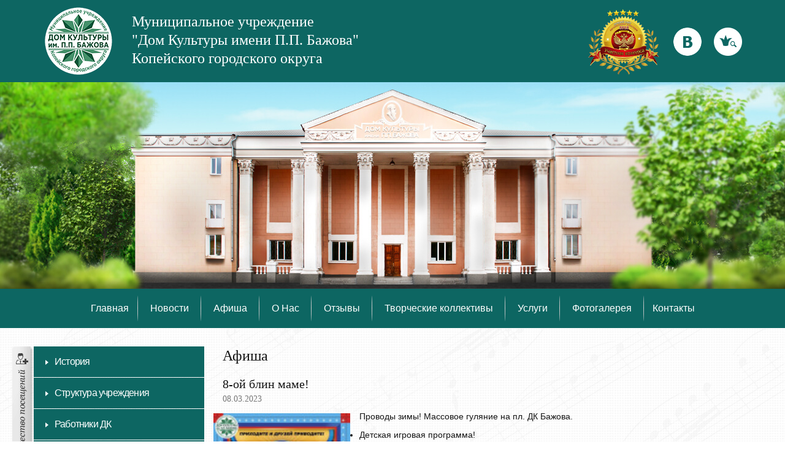

--- FILE ---
content_type: text/html; charset=utf-8
request_url: https://dkbazhova.ru/afisha/8-oy-blin-mame.html
body_size: 5902
content:
<!DOCTYPE html>
<html>
<head>
    <meta charset="utf-8">
    <title>МУ «ДК им. П. П. Бажова» КГО | Афиша | 8-ой блин маме!</title>
    <meta name='keywords' content='дк бажова, дом культуры бажова, бажова' />    <meta name='description' content='Муниципальное учреждение "Дом Культуры имени П.П. Бажова" Копейского городского округа' />    <meta http-equiv="X-UA-Compatible" content="IE=edge">
    <meta name="viewport" content="width=device-width, initial-scale=1">
    <meta property="og:image" content="/netcat_template/template/2/img/logo.png">
    <meta property="og:description" content="Проводы зимы! Массовое гуляние на пл. ДК Бажова." />
    <link rel="stylesheet" href="/assets/bootstrap/css/bootstrap.min.css">
    <link rel="stylesheet" href="/netcat_template/template/2/css/font.css">
    <link rel="stylesheet" href="/netcat_template/template/2/css/main.css?v=5">
    <link rel="stylesheet" href="/netcat_template/template/2/css/media.css">
    <link rel="stylesheet" href="/netcat_template/template/2/fancybox/jquery.fancybox.css">
    <link rel="stylesheet" href="/assets/bvi/css/bvi.min.css">
    <style>
        .bvi-panel-menu { 
            height: 100px
        }
    </style>
    <!--[if lt IE 9]>
      <script src="/assets/html5shiv/html5shiv.min.js"></script>
      <script src="/assets/respond/respond.min.js"></script>
    <![endif]-->
</head>
<body>
    <div class="wrapper">
        <header>
            <div class="container top">
                <div class="row">
                    <div class="col-xs-8">
                        <div class="logo"><a href="/" title="Главная страница"></a></div>
                        <p>Муниципальное учреждение<br>"Дом Культуры имени П.П. Бажова"<br>Копейского городского округа</p>
                    </div>
                    <div class="col-xs-4">
                        <div class="icon">
                            <div class="search">
                                <form action="/search/" method="GET"><input type="text" name="search_query" value="" autocomplete="off" placeholder="Строка поиска"><button type="submit" title="Найти"></button></form>
                            </div>
                            <div class="vk"><a href="http://vk.com/dkbazhova" title="Вконтакте" target="_blank"></a></div>
                        </div>
                        <div style="margin-top:-35px;float:right;">
                            <img src="/netcat_template/template/2/img/logo_na_sayt_kult.png" alt="">
                        </div>
                    </div>
                </div>
            </div>
            <div class="middle"></div>
            <div class="container">
                <nav><ul><li><a href='/'><span>Главная</span></a></li><li><a href='/news/'><span>Новости</span></a></li><li class='active'><a href='/afisha/'><span>Афиша</span></a></li><li><a href='/about/'><span>О Нас</span></a></li><li><a href='/reviews/'><span>Отзывы</span></a></li><li><a href='/collectives/'><span>Творческие коллективы</span></a></li><li><a href='/services/'><span>Услуги</span></a></li><li><a href='/gallery/'><span>Фотогалерея</span></a></li><li><a href='/contacts/'><span>Контакты</span></a></li></ul></nav>
            </div>
        </header>
        <div class="content">
            <div class="container">
                <div class="row">
                    <div class="col-xs-3 side">
                        <div class="amount"><a href="#amount" data-toggle="modal" data-target="#amount"></a></div>
                        <nav>
                            <div><a href='/about/history/'>История</a></div><div><a href='/about/structure/'>Структура учреждения</a></div><div><a href='/about/worker/'>Работники ДК</a></div><div><a href='/about/dostizheniya/'>Наши достижения</a></div><div><a href='/about/documents/'>Документы</a></div><div><a href='https://bus.gov.ru/pub/agency/33988'>Полная информация</a></div><div><a href='/about/faq/'>Вопрос-ответ</a></div><div><a href='/about/schedule/'>Расписание занятий</a></div><div><a href='/about/anketa/'>Анкета для посетителей дворца</a></div><div><a href='/about/provision/'>Материально-тех. обеспечение</a></div><div><a href='/about/anti-corruption/'>Противодействие коррупции</a></div><div><a href='/about/pushkinskaya_karta/'>Пушкинская карта</a></div>                            <div class="bvi-button">
                                <a href="#" class="bvi-panel-open">
                                    <span class="bvi-eye bvi-color" style="float:left;margin: 9px 8px 0 0;">
                                        <svg style="fill: #ffffff;" version="1.1" id="Layer_1" xmlns="http://www.w3.org/2000/svg" xmlns:xlink="http://www.w3.org/1999/xlink" x="0px" y="0px" width="32px" height="32px" viewBox="0 0 512 512" style="enable-background:new 0 0 512 512;" xml:space="preserve"><g><path d="M256,128c-81.9,0-145.7,48.8-224,128c67.4,67.7,124,128,224,128c99.9,0,173.4-76.4,224-126.6 C428.2,198.6,354.8,128,256,128z M256,347.3c-49.4,0-89.6-41-89.6-91.3c0-50.4,40.2-91.3,89.6-91.3s89.6,41,89.6,91.3 C345.6,306.4,305.4,347.3,256,347.3z"></path><g><path d="M256,224c0-7.9,2.9-15.1,7.6-20.7c-2.5-0.4-5-0.6-7.6-0.6c-28.8,0-52.3,23.9-52.3,53.3c0,29.4,23.5,53.3,52.3,53.3 s52.3-23.9,52.3-53.3c0-2.3-0.2-4.6-0.4-6.9c-5.5,4.3-12.3,6.9-19.8,6.9C270.3,256,256,241.7,256,224z"></path></g></g></svg>
                                    </span>  Версия для слабовидящих
                                </a>
                            </div>
                        </nav>
                        <div class="side afisha"><h3>Афиша</h3><div class="row">
<a href="/afisha/kontsert-vokalno-instrumentalnogo-ansamblya-posvyaschennyy-dnyu-narodnogo-edinstva.html">
    <div class="col-xs-5"><div class="image lazy" data-original="/netcat_files/multifile/2289/preview_60_dj3z9k_c.jpg"></div></div>
    <div class="col-xs-7 text">
        <p>Концерт вокально-инструментального ансамбля, посвящённый Дню Народного Единства</p>
    </div>
</a>
</div>

<div class="row">
<a href="/afisha/den-flaga-rossii.html">
        <div class="col-xs-4"><div class="image lazy" data-original="/netcat_files/multifile/2289/preview_ACq95XzOmdM.jpg"></div></div>
    </a>
</div>

</div>
                        <div class="hall"><a href="/about/auditorium/"><span>Смотреть зрительный зал</span></a></div>
                        <div class="">
                            <iframe src="https://vk.com/video_ext.php?oid=-39400732&id=456239021&hash=46ced948579cfe14" frameborder="0" style="width: 100%;" allowfullscreen></iframe>
                        </div>
                        <div class="banner">
                            <a href="https://mincult.gov74.ru/" target="_blank" title="Министерство культуры Челябинской области"><img src="/netcat_template/template/2/img/mkco.jpg" class="img-responsive"></a>
                            <a href="http://akgo74.ru/" target="_blank" title="Администрация Копейского городского округа"><img src="/netcat_template/template/2/img/akgo.jpg" class="img-responsive"></a>
                            <a href="http://kultura-kopeysk.ru/" target="_blank" title="Управление культуры администрации Копейского городского округа Челябинской области"><img src="/netcat_template/template/2/img/ykakgo.jpg" class="img-responsive"></a>
                            <a href="http://all.culture.ru/" target="_blank" title="АИС «Единое информационное пространство в сфере культуры»"><img src="/netcat_template/template/2/img/ais.jpg" class="img-responsive"></a>
                            <a href="http://bus.gov.ru/pub/info-card/33988" target="_blank" title="Официальный сайт для размещения информации о государственных (муниципальных) учреждениях"><img src="/netcat_template/template/2/img/busgov.jpg" class="img-responsive"></a>
                        </div>
                    </div>
                    <div class="col-xs-9 main">
<h1>Афиша</h1><div class="news">
<h3>8-ой блин маме!<br>
<small>08.03.2023</small>
<small></small></h3>
<div class="row">
    <a class="gallery first" rel="group" href='/netcat_files/multifile/2289/tQlK3sc8Qt4.jpg' style="width: 25%;float: left;margin: 5px 15px 0 0;">
        <img src="/netcat_files/multifile/2289/preview_tQlK3sc8Qt4.jpg" class="img-responsive" style="width:100%">
        <span class="glyphicon glyphicon-zoom-in"></span>
    </a>
    <div>
<p>Проводы зимы! Массовое гуляние на пл. ДК Бажова.</p>
<ul>
<li>Детская игровая программа!</li>
<li>Игровые точки со сладостями!</li>
<li>&nbsp;Конкурсы для мам и пап!</li>
<li>&nbsp;Призы и подарки от спонсоров!</li></ul>
<p>Приходите и друзей приводите!</p>
</div></div>
</div>
<hr>
<script type="text/javascript" src="//yastatic.net/es5-shims/0.0.2/es5-shims.min.js" charset="utf-8"></script>
<script type="text/javascript" src="//yastatic.net/share2/share.js" charset="utf-8"></script>
<div class="ya-share2" data-services="vkontakte,facebook,odnoklassniki,moimir,gplus,twitter,viber,whatsapp" data-counter=""></div>                    </div>
                </div>
            </div>
        </div>
        <div class="push"></div>
    </div>
    <footer>
        <div class="container">
            <div class="row">
                <div class="col-xs-3 copyright">
                    <p>МУ «Дом культуры<br>им. П.П.Бажова» © 2015</p>
                    <p><a href="/map/">Карта сайта</a></p>
                </div>
                <div class="col-xs-8 biography">
                    <div class="basrelief"></div>
                    <div><strong>Па́вел Петро́вич Бажо́в</strong> (родился в январе 1879 года в Сысерти) — русский, советский писатель,
                    фольклорист, публицист, журналист; впервые выполнил литературную обработку уральских сказов.</div>
                    <div><strong>Основные произведения:</strong> «Зелёная кобылка» (1939), «Малахитовая шкатулка» (1939),
                    «Ключ-камень» (1942), «Сказы о немцах» (1943), «Дальнее — близкое» (1949).</div>
                </div>
                <div class="col-xs-1">
                    <div class="kit"><a href="https://www.kit.team/go/dRICL3Vx" title="Разработка и создание сайта" target="_balnk"></a></div>
                </div>
            </div>
        </div>
    </footer>
    
    <div class="modal fade" id="amount" tabindex="-1" role="dialog" aria-labelledby="amountLabel">
        <div class="modal-dialog" role="document">
            <div class="modal-content">
                <div class="modal-header">
                    <button type="button" class="close" data-dismiss="modal" aria-label="Close"><span aria-hidden="true">&times;</span></button>
                    <h3 class="modal-title" id="amountLabel">Количество посещений</h3>
                </div>
                <div class="modal-body">
                    <!-- Yandex.Metrika informer --><a href="https://metrika.yandex.ru/stat/?id=34159740&amp;from=informer"target="_blank" rel="nofollow"><img src="https://informer.yandex.ru/informer/34159740/3_1_FFFFFFFF_EFEFEFFF_0_pageviews"style="width:88px; height:31px; border:0;" alt="Яндекс.Метрика" title="Яндекс.Метрика: данные за сегодня (просмотры, визиты и уникальные посетители)" onclick="try{Ya.Metrika.informer({i:this,id:34159740,lang:'ru'});return false}catch(e){}" /></a><!-- /Yandex.Metrika informer --> <!-- Yandex.Metrika counter --><script type="text/javascript"> (function (d, w, c) { (w[c] = w[c] || []).push(function() { try { w.yaCounter34159740 = new Ya.Metrika({ id:34159740, clickmap:true, trackLinks:true, accurateTrackBounce:true, webvisor:true, trackHash:true }); } catch(e) { } }); var n = d.getElementsByTagName("script")[0], s = d.createElement("script"), f = function () { n.parentNode.insertBefore(s, n); }; s.type = "text/javascript"; s.async = true; s.src = "https://mc.yandex.ru/metrika/watch.js"; if (w.opera == "[object Opera]") { d.addEventListener("DOMContentLoaded", f, false); } else { f(); } })(document, window, "yandex_metrika_callbacks");</script><noscript><div><img src="https://mc.yandex.ru/watch/34159740" style="position:absolute; left:-9999px;" alt="" /></div></noscript><!-- /Yandex.Metrika counter -->
                    <!-- Rating@Mail.ru counter -->
<script type="text/javascript">
var _tmr = window._tmr || (window._tmr = []);
_tmr.push({id: "2725125", type: "pageView", start: (new Date()).getTime()});
(function (d, w, id) {
  if (d.getElementById(id)) return;
  var ts = d.createElement("script"); ts.type = "text/javascript"; ts.async = true; ts.id = id;
  ts.src = (d.location.protocol == "https:" ? "https:" : "http:") + "//top-fwz1.mail.ru/js/code.js";
  var f = function () {var s = d.getElementsByTagName("script")[0]; s.parentNode.insertBefore(ts, s);};
  if (w.opera == "[object Opera]") { d.addEventListener("DOMContentLoaded", f, false); } else { f(); }
})(document, window, "topmailru-code");
</script><noscript><div style="position:absolute;left:-10000px;">
<img src="//top-fwz1.mail.ru/counter?id=2725125;js=na" style="border:0;" height="1" width="1" alt="Рейтинг@Mail.ru" />
</div></noscript>
<!-- //Rating@Mail.ru counter -->
<!-- Rating@Mail.ru logo -->
<a href="http://top.mail.ru/jump?from=2725125">
<img src="//top-fwz1.mail.ru/counter?id=2725125;t=498;l=1" 
style="border:0;" height="31" width="88" alt="Рейтинг@Mail.ru" /></a>
<!-- //Rating@Mail.ru logo -->
<!--LiveInternet counter--><script type="text/javascript"><!--
document.write("<a href='//www.liveinternet.ru/click' "+
"target=_blank><img src='//counter.yadro.ru/hit?t15.6;r"+
escape(document.referrer)+((typeof(screen)=="undefined")?"":
";s"+screen.width+"*"+screen.height+"*"+(screen.colorDepth?
screen.colorDepth:screen.pixelDepth))+";u"+escape(document.URL)+
";h"+escape(document.title.substring(0,80))+";"+Math.random()+
"' alt='' title='LiveInternet: показано число просмотров за 24"+
" часа, посетителей за 24 часа и за сегодня' "+
"border='0' width='88' height='31'><\/a>")
//--></script><!--/LiveInternet-->

                </div>
            </div>
        </div>
    </div>
    <script src="/assets/jquery/jquery-1.11.2.min.js"></script>
    <script src="/assets/bootstrap/js/bootstrap.min.js"></script>
    <script src="/netcat_template/template/2/fancybox/jquery.fancybox.pack.js"></script>
    <script src="/assets/jquery/jquery.lazyload.min.js"></script>
    <script type="text/javascript">
    $(document).ready(function() {
        $("a.gallery,.fancybox").fancybox();
        $(".lazy").lazyload({ effect : "fadeIn", threshold : 786 });
        $('.icon .search').click(function() {
            $(this).addClass('active');
        });
    });
</script>
    <script type='text/javascript'>
    /* <![CDATA[ */
    var bvi = { "BviPanel":"1","BviPanelBg":"white","BviPanelFontSize":"18","BviPanelLetterSpacing":"normal","BviPanelLineHeight":"normal","BviPanelImg":"1","BviPanelImgXY":"1","BviPanelReload":"0","BviPanelNoWork":"0","BviPanelText":"\u0412\u0435\u0440\u0441\u0438\u044f \u0434\u043b\u044f \u0441\u043b\u0430\u0431\u043e\u0432\u0438\u0434\u044f\u0449\u0438\u0445","BviPanelCloseText":"\u041e\u0431\u044b\u0447\u043d\u0430\u044f \u0432\u0435\u0440\u0441\u0438\u044f \u0441\u0430\u0439\u0442\u0430","BviFixPanel":"0","ver":"Button visually impaired version 1.0.3","BviCloseClassAndId":"","BviTextBg":"#e53935","BviTextColor":"#ffffff","BviSizeText":"14","BviSizeIcon":"30","BviPlay":"1"};
    /* ]]> */
    </script>
    
    <script src="//code.jivosite.com/widget.js" data-jv-id="XQQ97wFvbi" async></script>
    
    <script src='/assets/bvi/js/responsivevoice.min.js'></script>
    <script src="/assets/bvi/js/bvi-panel.min.js"></script>
    <script src="/assets/bvi/js/bvi.min.js"></script>
    <script src="/assets/bvi/js/js.cookie.js"></script>
</body>
</html>

--- FILE ---
content_type: text/css
request_url: https://dkbazhova.ru/netcat_template/template/2/css/main.css?v=5
body_size: 2291
content:
html {
    height: 100%;
    font-size: 12px;
}
body {
    font-family: Arial, Helvetica, sans-serif;
    font-size: 14px;
    color: #151515;
}
body > .wrapper {
    min-height: 100%;
    height: auto !important;
    height: 100%;
    margin: 0 auto -171px;
    background: url('../img/bg.png') center 12px;
}
a {
    color: #151515;
    text-decoration: none;
}
a:hover, a:focus {
    text-decoration: none;
    color: #3ea689;
}
.h1, .h2, .h3, h1, h2, h3 {
    font-family: Georgia, 'Times New Roman', Times, serif;
}
.h1, h1, .h2, h2 {
    margin-top: 0px;
    font-size: 24px;
    line-height: 30px;
}
.h3, h3 {
    font-size: 20px;
}
.h3 > small, h3 > small {
    font-size: 14px;
}
.h4, h4 {
    font-size: 16px;
    font-style: italic;
}
.margin-top-none {
    margin-top: 0;
}
header {
    height: 535px;
    background: #0d6662;
}
header .top {
    font-family: Georgia, 'Times New Roman', Times, serif;
    font-size: 24px;
    height: 134px;   
}
header .logo {
    float: left;
    width: 115px;
    height: 134px;
    margin-right: 30px;
    background: url('../img/logo3.png') no-repeat center;
}
header .logo a {
    display: block;
    height: 100%;
}
header .top p {
    color: #ffffff;
    margin: 20px 0 0 0;
    line-height: 30px;
}
header .top .icon {
    padding-top: 45px;
}
header .top .icon div {
    height: 46px;
    width: 46px;
    display: inline-block;
    float: right;
    margin-left: 20px;
    cursor: pointer;
}
header .top .icon a {
    display: block;
    height: 100%;
}
header .icon .search form {
    display: none;
}
header .icon .search form input {
    border: none;
    width: 312px;
    margin: 7px 20px;
}
header .icon .search form input:focus {
    outline: none;
}
header .icon .search form button {
    height: 46px;
    width: 46px;
    float: right;
    margin: 2px 2px 2px 0;
    background: none;
    border: none;
    outline: none;
}
header .icon .search.active {
    width: 400px;
    background: #ffffff;
    position: absolute;
    right: 13px;
    -webkit-border-radius: 23px;
    -moz-border-radius: 23px;
    border-radius: 25px;
    background-repeat: no-repeat;
    background-position: 352px 2px;
    height: 50px;
    margin-top: -2px;
}
header .icon .search.active form {
    display: block;
}
header .middle {
    height: 337px;
    background-color: #3ea689;
    background-image: url('../img/slide.jpg');
    background-repeat: no-repeat;
    background-position: center;
}
header nav {
    color: #ffffff;
    font-size: 16px;
    text-align: center;
}
header nav a, header nav a:hover {
    color: #ffffff;
    text-decoration: none;
}
header nav ul {
    list-style: none;
    display: inline-block;
    padding: 0;
}
header nav ul > li {
    float: left;
    display: block;
    padding: 0 10px;
    line-height: 63px;
    background: url('../img/separator.png') no-repeat center right;
}
header nav ul > li:first-child {
    padding: 0 10px 0 0;
}
header nav ul > li:last-child {
    padding: 0 0 0 10px;
    background: none;
}
.content {
    background: url('../img/content.png') no-repeat top center;
    padding: 30px 0;
}
.amount {
    height: 212px;
    width: 36px;
    background-repeat: no-repeat;
    position: absolute;
}
.amount:hover {
    background-position: 0px -212px;
}
.amount a {
    display: block;
    height: 100%;
}
#amount .modal-body {
    text-align: center;
}
.modal-open {
    padding-right: 0 !important;
}
.side > nav, .side > div {
    margin-bottom: 30px;
}
.side nav > div {
    background: #0d6662;
    font-size: 16px;
    letter-spacing: -0.8px;
    margin: 0 0 1px 0;
    padding: 0 0 0 34px;
    height: 50px;
}
.side nav > div:after {
    content: " ";
    background: url('/netcat_template/template/2/img/marker.png');
    display: block;
    height: 8px;
    width: 5px;
    position: relative;
    top: -28px;
    left: -15px;
}
.side nav > div:hover {
    background: #3ea689;
}
.side nav > div a {
    display: block;
    overflow: hidden;
    height: 100%;
    color: #ffffff;
    line-height: 50px;
}
.side nav > div a:hover {
    text-decoration: none;
}
.side .banner a {
    display: block;
    margin: 0 0 1px 0;
}
.side .hall {
    height: 218px;
    background-color: #eeeeee;
    background-image: url('../img/hall.png');
    background-position: center top;
    padding: 20px 26px;
    text-align: center;
}
.side .hall a {
    display: block;
    height: 100%;
    position: relative;
}
.side .hall a span {
    display: inline-block;
    position: absolute;
    width: 100%;
    left: 0;
    bottom: 0px;
    background: #0d6662;
    color: #ffffff;
    padding: 4px 0;
    font-size: 16px;
}
.side .hall a:hover span {
    background: #3ea689;
}
.main p {
    text-align: justify;
}
.main a {
    color: #151515;
    text-decoration: none;
    border-bottom: 1px solid #151515;
}
.main a:hover, .main a:focus {
    text-decoration: none;
    border-bottom: none;
    color: #3ea689;
}
.main .button {
    display: inline-block;
    background: #0d6662;
    padding: 4px 25px;
    border: none;
    font-size: 16px;
    color: #ffffff;
}
.main .button:hover {
    background: #3ea689;
    color: #ffffff;
}
.block_grey {
    border: 5px solid #e2e2e2;
    margin-top: 25px;
    padding: 25px;
    background: #ffffff;
}
.block_grey .h2, .block_grey h2 {
    margin: 0;
}
.block_grey .h4, .block_grey h4 {
    margin-top: -3px;
}
.block_grey .team > div {
    padding-top: 25px;
}
.block_grey .team > div .image {
    width: 125px;
    height: 125px;
    display: inline-block;
    float: left;
    margin: 0 20px 0 0;
    background: #0d6662;
    background-size: cover !important;
}
.block_grey .team > div a {
    position: absolute;
    bottom: 0px;
}
.page_title {
    padding: 20px 0;
}
.page_title > div.image {
    width: 250px;
    height: 260px;
    display: inline-block;
    float: left;
    margin: 0 30px 10px 0;
    background: #0d6662;
    background-position: center;
    background-size: cover !important;
}
.album {
    text-align: center;
    padding-bottom: 30px
}
a.gallery, .album .cover {
    display: block;
    background: #0d6662;
    background-size: cover !important;
    background-position: center top;
    width: 100%;
    height: 180px;
    margin-bottom: 30px;
    border: none;
}
.album .cover {
    margin-bottom: 5px;
}
.album .cover p {
    padding: 5px 10px;
    background: rgba(255,255,255,0.5);
}
.album a:hover .cover p {
    color: #0d6662;
}
a.gallery > .glyphicon {
    display: none;
}
a.gallery:hover {
    border: 2px solid #0d6662;
}
a.gallery:hover > .glyphicon {
    display: block;
    color: #0d6662;
    padding: 40%;
    text-align: center;
}
.nav_gallery ul {
    list-style: none;
    padding: 0 0 10px;
}
.nav_gallery ul li {
    padding: 3px 25px 3px 0;
    display: inline-block;
}
.nav_gallery ul li.active a {
    color: #3ea689;
    border-bottom: 1px solid transparent;
}
.news .image {
    width: 100%;
    height: 192px;
    display: inline-block;
    float: left;
    margin: 0 20px 0 0;
    background: #0d6662;
    background-size: cover !important;
    background-position: top center;
}
.news a.gallery.first {
    width: 100%;
    height: 100%;
    margin-bottom: 0;
    position: relative;
}
.news a.gallery.first:hover > .glyphicon {
    display: block;
    position: absolute;
    top: 0;
    left: 0;
    color: #0d6662;
    padding: 35% 50% 15% 50%;
    text-align: center;
}
.afisha .image {
    width: 100%;
    height: 192px;
    display: inline-block;
    float: left;
    margin: 0 20px 0 0;
    background: #df492c;
    background-size: cover !important;
    background-position: top center;
}
.side.news {
    border-left: 5px solid #0d6662;
    padding-left: 10px;
}
.side.afisha {
    border-left: 5px solid #df492c;
    padding-left: 10px;
}
.side.news h3, .side.afisha h3 {
    font-family: Georgia, serif;
    font-size: 24px;
    line-height: 17px;
    background-repeat: no-repeat;
    padding-left: 27px;
    margin-bottom: 15px;
}
.side.news > div, .side.afisha > div {
    margin-bottom: 20px;
}
.side.news .image, .side.afisha .image {
    height: 80px;
}
.side .text {
    padding-left: 0;
}
.nc_search_results {
    margin: 10px 0 0;
}
.nc_search_range {
    padding-bottom: 10px;
}
.nc_search_results li {
    padding-bottom: 10px;
}
#nc_search_query {
    width: 50%;
    padding: 3px 5px;
    margin: 0 10px 10px 0;
}
.state-error {
    color: #CD2B2B;
}
.state-ok {
    color: #0D6662;
}
.state-info {
    color: #777;
}
.question .answer {
    padding-left: 30px;
}
.question .answer small {
    font-weight: 400;
    line-height: 1;
    color: #777;
    font-size: 14px;
    font-family: Georgia, 'Times New Roman', Times, serif;
}
.pagination {
    margin: 30px 0 0px;
}
.pagination .item {
    background-color: #0d6662;
    color: #ffffff;
    font-size: 16px;
    padding: 6px 10px;
    border: none;
}
.pagination .item:hover {
    background-color: #3ea689;
    color: #ffffff;
}
.pagination .item.active {
    background-color: #3ea689;
}
footer, .push {
    height: 171px;
}
footer {
    padding-top: 40px;
    color: #fefefe;
    background: #424242 url('../img/footer.png') top center;
}
footer a {
    color: #fefefe;
    border-bottom: 1px solid #fefefe;
}
footer a:hover {
    color: #fefefe;
    text-decoration: none;
    border-bottom: none;
}
footer .copyright {
    font-size: 16px;
}
footer .copyright p {
    padding-bottom: 15px;
}
footer .basrelief {
    margin: -10px 25px 0 0;
    float: left;
    width: 98px;
    height: 122px;
    background: url('../img/basrelief.png') center;
}
footer .biography {
    font-style: italic;
    margin-left: -30px;
}
footer .biography > div {
    padding-bottom: 5px;
}
footer .kit {
    position: relative;
    height: 45px;
    width: 97px;
    float: right;
    right: -30px;
    background-repeat: no-repeat;
}
footer .kit:hover {
    background-position: 0 -45px;
}
footer .kit a {
    display: block;
    height: 100%;
    border-bottom: none;
}
.dg-widget-link {
    width: 100%;
}
.ya-share2 a {
    border: none;
}
.grey {
    color: #777777;
}
@media (min-width: 0px) {
    header, .wrapper, .container, footer { min-width: 970px; }
    header nav ul > li { padding: 0 10px 0 10px; }
    header nav ul > li:first-child { padding: 0 10px 0 0; }
    header nav ul > li:last-child { padding: 0 0 0 10px; }
    .biography {font-size: 13px;}
    .amount { left: -3px; }
}
@media (min-width: 768px) {
    header, .wrapper, .container, footer { min-width: 970px; }
}
@media (min-width: 992px) {
    header, .wrapper, .container, footer { min-width: 970px; }
}
@media (min-width: 1200px) {
    .side { padding-left: 0px; }
    .main { padding-right: 0px; }
    header nav ul > li { padding: 0 20px 0 20px; }
    header nav ul > li:first-child { padding: 0 15px 0 0; }
    header nav ul > li:last-child { padding: 0 0 0 14px; }
    .biography {font-size: 14px;}
    .amount { left: -36px; }
}
@media (min-width: 1600px) {
    header nav ul > li { padding: 0 25px; }
    header nav ul > li:first-child { padding: 0 25px 0 0; }
    header nav ul > li:last-child { padding: 0 0 0 25px; }
}


--- FILE ---
content_type: text/css
request_url: https://dkbazhova.ru/netcat_template/template/2/css/media.css
body_size: 9524
content:
header .icon .vk {
    background-image: url('[data-uri]');
}
header .icon .vk:hover {
    background-image: url('[data-uri]');
}
header .icon .search {
    background-image: url('[data-uri]');
}
header .icon .search:hover, header .icon .search.active {
    background-image: url('[data-uri]');
}
.amount {
    background-image: url('[data-uri]');
}
.side.news h3 {
    background-image: url('[data-uri]');
}
.side.afisha h3 {
    background-image: url('[data-uri]');
}
footer .kit {
    background-image: url('[data-uri]');
}